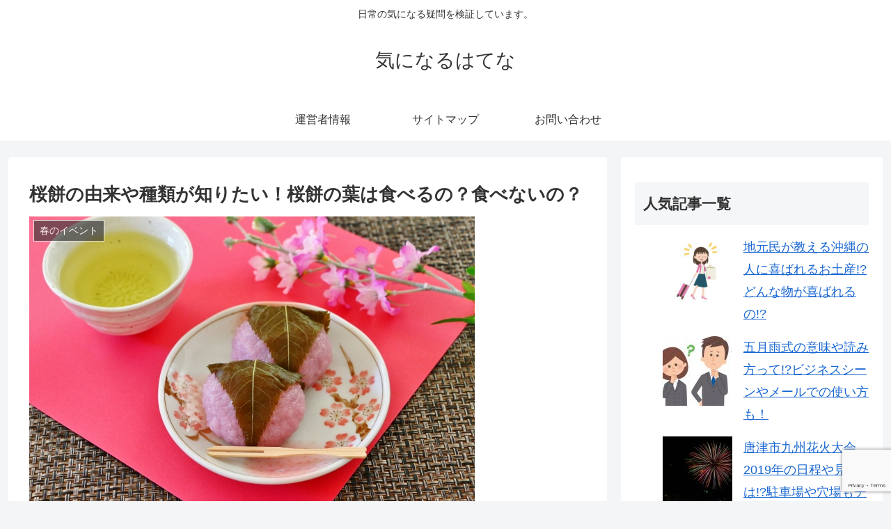

--- FILE ---
content_type: text/html; charset=utf-8
request_url: https://www.google.com/recaptcha/api2/anchor?ar=1&k=6Lehmt0UAAAAAGN0DgaOLOK6F1C_2SoE3k-rmBOk&co=aHR0cHM6Ly9raW5pbmFydWhhdGVuYS5jb206NDQz&hl=en&v=N67nZn4AqZkNcbeMu4prBgzg&size=invisible&anchor-ms=20000&execute-ms=30000&cb=7271u4lcgglg
body_size: 48688
content:
<!DOCTYPE HTML><html dir="ltr" lang="en"><head><meta http-equiv="Content-Type" content="text/html; charset=UTF-8">
<meta http-equiv="X-UA-Compatible" content="IE=edge">
<title>reCAPTCHA</title>
<style type="text/css">
/* cyrillic-ext */
@font-face {
  font-family: 'Roboto';
  font-style: normal;
  font-weight: 400;
  font-stretch: 100%;
  src: url(//fonts.gstatic.com/s/roboto/v48/KFO7CnqEu92Fr1ME7kSn66aGLdTylUAMa3GUBHMdazTgWw.woff2) format('woff2');
  unicode-range: U+0460-052F, U+1C80-1C8A, U+20B4, U+2DE0-2DFF, U+A640-A69F, U+FE2E-FE2F;
}
/* cyrillic */
@font-face {
  font-family: 'Roboto';
  font-style: normal;
  font-weight: 400;
  font-stretch: 100%;
  src: url(//fonts.gstatic.com/s/roboto/v48/KFO7CnqEu92Fr1ME7kSn66aGLdTylUAMa3iUBHMdazTgWw.woff2) format('woff2');
  unicode-range: U+0301, U+0400-045F, U+0490-0491, U+04B0-04B1, U+2116;
}
/* greek-ext */
@font-face {
  font-family: 'Roboto';
  font-style: normal;
  font-weight: 400;
  font-stretch: 100%;
  src: url(//fonts.gstatic.com/s/roboto/v48/KFO7CnqEu92Fr1ME7kSn66aGLdTylUAMa3CUBHMdazTgWw.woff2) format('woff2');
  unicode-range: U+1F00-1FFF;
}
/* greek */
@font-face {
  font-family: 'Roboto';
  font-style: normal;
  font-weight: 400;
  font-stretch: 100%;
  src: url(//fonts.gstatic.com/s/roboto/v48/KFO7CnqEu92Fr1ME7kSn66aGLdTylUAMa3-UBHMdazTgWw.woff2) format('woff2');
  unicode-range: U+0370-0377, U+037A-037F, U+0384-038A, U+038C, U+038E-03A1, U+03A3-03FF;
}
/* math */
@font-face {
  font-family: 'Roboto';
  font-style: normal;
  font-weight: 400;
  font-stretch: 100%;
  src: url(//fonts.gstatic.com/s/roboto/v48/KFO7CnqEu92Fr1ME7kSn66aGLdTylUAMawCUBHMdazTgWw.woff2) format('woff2');
  unicode-range: U+0302-0303, U+0305, U+0307-0308, U+0310, U+0312, U+0315, U+031A, U+0326-0327, U+032C, U+032F-0330, U+0332-0333, U+0338, U+033A, U+0346, U+034D, U+0391-03A1, U+03A3-03A9, U+03B1-03C9, U+03D1, U+03D5-03D6, U+03F0-03F1, U+03F4-03F5, U+2016-2017, U+2034-2038, U+203C, U+2040, U+2043, U+2047, U+2050, U+2057, U+205F, U+2070-2071, U+2074-208E, U+2090-209C, U+20D0-20DC, U+20E1, U+20E5-20EF, U+2100-2112, U+2114-2115, U+2117-2121, U+2123-214F, U+2190, U+2192, U+2194-21AE, U+21B0-21E5, U+21F1-21F2, U+21F4-2211, U+2213-2214, U+2216-22FF, U+2308-230B, U+2310, U+2319, U+231C-2321, U+2336-237A, U+237C, U+2395, U+239B-23B7, U+23D0, U+23DC-23E1, U+2474-2475, U+25AF, U+25B3, U+25B7, U+25BD, U+25C1, U+25CA, U+25CC, U+25FB, U+266D-266F, U+27C0-27FF, U+2900-2AFF, U+2B0E-2B11, U+2B30-2B4C, U+2BFE, U+3030, U+FF5B, U+FF5D, U+1D400-1D7FF, U+1EE00-1EEFF;
}
/* symbols */
@font-face {
  font-family: 'Roboto';
  font-style: normal;
  font-weight: 400;
  font-stretch: 100%;
  src: url(//fonts.gstatic.com/s/roboto/v48/KFO7CnqEu92Fr1ME7kSn66aGLdTylUAMaxKUBHMdazTgWw.woff2) format('woff2');
  unicode-range: U+0001-000C, U+000E-001F, U+007F-009F, U+20DD-20E0, U+20E2-20E4, U+2150-218F, U+2190, U+2192, U+2194-2199, U+21AF, U+21E6-21F0, U+21F3, U+2218-2219, U+2299, U+22C4-22C6, U+2300-243F, U+2440-244A, U+2460-24FF, U+25A0-27BF, U+2800-28FF, U+2921-2922, U+2981, U+29BF, U+29EB, U+2B00-2BFF, U+4DC0-4DFF, U+FFF9-FFFB, U+10140-1018E, U+10190-1019C, U+101A0, U+101D0-101FD, U+102E0-102FB, U+10E60-10E7E, U+1D2C0-1D2D3, U+1D2E0-1D37F, U+1F000-1F0FF, U+1F100-1F1AD, U+1F1E6-1F1FF, U+1F30D-1F30F, U+1F315, U+1F31C, U+1F31E, U+1F320-1F32C, U+1F336, U+1F378, U+1F37D, U+1F382, U+1F393-1F39F, U+1F3A7-1F3A8, U+1F3AC-1F3AF, U+1F3C2, U+1F3C4-1F3C6, U+1F3CA-1F3CE, U+1F3D4-1F3E0, U+1F3ED, U+1F3F1-1F3F3, U+1F3F5-1F3F7, U+1F408, U+1F415, U+1F41F, U+1F426, U+1F43F, U+1F441-1F442, U+1F444, U+1F446-1F449, U+1F44C-1F44E, U+1F453, U+1F46A, U+1F47D, U+1F4A3, U+1F4B0, U+1F4B3, U+1F4B9, U+1F4BB, U+1F4BF, U+1F4C8-1F4CB, U+1F4D6, U+1F4DA, U+1F4DF, U+1F4E3-1F4E6, U+1F4EA-1F4ED, U+1F4F7, U+1F4F9-1F4FB, U+1F4FD-1F4FE, U+1F503, U+1F507-1F50B, U+1F50D, U+1F512-1F513, U+1F53E-1F54A, U+1F54F-1F5FA, U+1F610, U+1F650-1F67F, U+1F687, U+1F68D, U+1F691, U+1F694, U+1F698, U+1F6AD, U+1F6B2, U+1F6B9-1F6BA, U+1F6BC, U+1F6C6-1F6CF, U+1F6D3-1F6D7, U+1F6E0-1F6EA, U+1F6F0-1F6F3, U+1F6F7-1F6FC, U+1F700-1F7FF, U+1F800-1F80B, U+1F810-1F847, U+1F850-1F859, U+1F860-1F887, U+1F890-1F8AD, U+1F8B0-1F8BB, U+1F8C0-1F8C1, U+1F900-1F90B, U+1F93B, U+1F946, U+1F984, U+1F996, U+1F9E9, U+1FA00-1FA6F, U+1FA70-1FA7C, U+1FA80-1FA89, U+1FA8F-1FAC6, U+1FACE-1FADC, U+1FADF-1FAE9, U+1FAF0-1FAF8, U+1FB00-1FBFF;
}
/* vietnamese */
@font-face {
  font-family: 'Roboto';
  font-style: normal;
  font-weight: 400;
  font-stretch: 100%;
  src: url(//fonts.gstatic.com/s/roboto/v48/KFO7CnqEu92Fr1ME7kSn66aGLdTylUAMa3OUBHMdazTgWw.woff2) format('woff2');
  unicode-range: U+0102-0103, U+0110-0111, U+0128-0129, U+0168-0169, U+01A0-01A1, U+01AF-01B0, U+0300-0301, U+0303-0304, U+0308-0309, U+0323, U+0329, U+1EA0-1EF9, U+20AB;
}
/* latin-ext */
@font-face {
  font-family: 'Roboto';
  font-style: normal;
  font-weight: 400;
  font-stretch: 100%;
  src: url(//fonts.gstatic.com/s/roboto/v48/KFO7CnqEu92Fr1ME7kSn66aGLdTylUAMa3KUBHMdazTgWw.woff2) format('woff2');
  unicode-range: U+0100-02BA, U+02BD-02C5, U+02C7-02CC, U+02CE-02D7, U+02DD-02FF, U+0304, U+0308, U+0329, U+1D00-1DBF, U+1E00-1E9F, U+1EF2-1EFF, U+2020, U+20A0-20AB, U+20AD-20C0, U+2113, U+2C60-2C7F, U+A720-A7FF;
}
/* latin */
@font-face {
  font-family: 'Roboto';
  font-style: normal;
  font-weight: 400;
  font-stretch: 100%;
  src: url(//fonts.gstatic.com/s/roboto/v48/KFO7CnqEu92Fr1ME7kSn66aGLdTylUAMa3yUBHMdazQ.woff2) format('woff2');
  unicode-range: U+0000-00FF, U+0131, U+0152-0153, U+02BB-02BC, U+02C6, U+02DA, U+02DC, U+0304, U+0308, U+0329, U+2000-206F, U+20AC, U+2122, U+2191, U+2193, U+2212, U+2215, U+FEFF, U+FFFD;
}
/* cyrillic-ext */
@font-face {
  font-family: 'Roboto';
  font-style: normal;
  font-weight: 500;
  font-stretch: 100%;
  src: url(//fonts.gstatic.com/s/roboto/v48/KFO7CnqEu92Fr1ME7kSn66aGLdTylUAMa3GUBHMdazTgWw.woff2) format('woff2');
  unicode-range: U+0460-052F, U+1C80-1C8A, U+20B4, U+2DE0-2DFF, U+A640-A69F, U+FE2E-FE2F;
}
/* cyrillic */
@font-face {
  font-family: 'Roboto';
  font-style: normal;
  font-weight: 500;
  font-stretch: 100%;
  src: url(//fonts.gstatic.com/s/roboto/v48/KFO7CnqEu92Fr1ME7kSn66aGLdTylUAMa3iUBHMdazTgWw.woff2) format('woff2');
  unicode-range: U+0301, U+0400-045F, U+0490-0491, U+04B0-04B1, U+2116;
}
/* greek-ext */
@font-face {
  font-family: 'Roboto';
  font-style: normal;
  font-weight: 500;
  font-stretch: 100%;
  src: url(//fonts.gstatic.com/s/roboto/v48/KFO7CnqEu92Fr1ME7kSn66aGLdTylUAMa3CUBHMdazTgWw.woff2) format('woff2');
  unicode-range: U+1F00-1FFF;
}
/* greek */
@font-face {
  font-family: 'Roboto';
  font-style: normal;
  font-weight: 500;
  font-stretch: 100%;
  src: url(//fonts.gstatic.com/s/roboto/v48/KFO7CnqEu92Fr1ME7kSn66aGLdTylUAMa3-UBHMdazTgWw.woff2) format('woff2');
  unicode-range: U+0370-0377, U+037A-037F, U+0384-038A, U+038C, U+038E-03A1, U+03A3-03FF;
}
/* math */
@font-face {
  font-family: 'Roboto';
  font-style: normal;
  font-weight: 500;
  font-stretch: 100%;
  src: url(//fonts.gstatic.com/s/roboto/v48/KFO7CnqEu92Fr1ME7kSn66aGLdTylUAMawCUBHMdazTgWw.woff2) format('woff2');
  unicode-range: U+0302-0303, U+0305, U+0307-0308, U+0310, U+0312, U+0315, U+031A, U+0326-0327, U+032C, U+032F-0330, U+0332-0333, U+0338, U+033A, U+0346, U+034D, U+0391-03A1, U+03A3-03A9, U+03B1-03C9, U+03D1, U+03D5-03D6, U+03F0-03F1, U+03F4-03F5, U+2016-2017, U+2034-2038, U+203C, U+2040, U+2043, U+2047, U+2050, U+2057, U+205F, U+2070-2071, U+2074-208E, U+2090-209C, U+20D0-20DC, U+20E1, U+20E5-20EF, U+2100-2112, U+2114-2115, U+2117-2121, U+2123-214F, U+2190, U+2192, U+2194-21AE, U+21B0-21E5, U+21F1-21F2, U+21F4-2211, U+2213-2214, U+2216-22FF, U+2308-230B, U+2310, U+2319, U+231C-2321, U+2336-237A, U+237C, U+2395, U+239B-23B7, U+23D0, U+23DC-23E1, U+2474-2475, U+25AF, U+25B3, U+25B7, U+25BD, U+25C1, U+25CA, U+25CC, U+25FB, U+266D-266F, U+27C0-27FF, U+2900-2AFF, U+2B0E-2B11, U+2B30-2B4C, U+2BFE, U+3030, U+FF5B, U+FF5D, U+1D400-1D7FF, U+1EE00-1EEFF;
}
/* symbols */
@font-face {
  font-family: 'Roboto';
  font-style: normal;
  font-weight: 500;
  font-stretch: 100%;
  src: url(//fonts.gstatic.com/s/roboto/v48/KFO7CnqEu92Fr1ME7kSn66aGLdTylUAMaxKUBHMdazTgWw.woff2) format('woff2');
  unicode-range: U+0001-000C, U+000E-001F, U+007F-009F, U+20DD-20E0, U+20E2-20E4, U+2150-218F, U+2190, U+2192, U+2194-2199, U+21AF, U+21E6-21F0, U+21F3, U+2218-2219, U+2299, U+22C4-22C6, U+2300-243F, U+2440-244A, U+2460-24FF, U+25A0-27BF, U+2800-28FF, U+2921-2922, U+2981, U+29BF, U+29EB, U+2B00-2BFF, U+4DC0-4DFF, U+FFF9-FFFB, U+10140-1018E, U+10190-1019C, U+101A0, U+101D0-101FD, U+102E0-102FB, U+10E60-10E7E, U+1D2C0-1D2D3, U+1D2E0-1D37F, U+1F000-1F0FF, U+1F100-1F1AD, U+1F1E6-1F1FF, U+1F30D-1F30F, U+1F315, U+1F31C, U+1F31E, U+1F320-1F32C, U+1F336, U+1F378, U+1F37D, U+1F382, U+1F393-1F39F, U+1F3A7-1F3A8, U+1F3AC-1F3AF, U+1F3C2, U+1F3C4-1F3C6, U+1F3CA-1F3CE, U+1F3D4-1F3E0, U+1F3ED, U+1F3F1-1F3F3, U+1F3F5-1F3F7, U+1F408, U+1F415, U+1F41F, U+1F426, U+1F43F, U+1F441-1F442, U+1F444, U+1F446-1F449, U+1F44C-1F44E, U+1F453, U+1F46A, U+1F47D, U+1F4A3, U+1F4B0, U+1F4B3, U+1F4B9, U+1F4BB, U+1F4BF, U+1F4C8-1F4CB, U+1F4D6, U+1F4DA, U+1F4DF, U+1F4E3-1F4E6, U+1F4EA-1F4ED, U+1F4F7, U+1F4F9-1F4FB, U+1F4FD-1F4FE, U+1F503, U+1F507-1F50B, U+1F50D, U+1F512-1F513, U+1F53E-1F54A, U+1F54F-1F5FA, U+1F610, U+1F650-1F67F, U+1F687, U+1F68D, U+1F691, U+1F694, U+1F698, U+1F6AD, U+1F6B2, U+1F6B9-1F6BA, U+1F6BC, U+1F6C6-1F6CF, U+1F6D3-1F6D7, U+1F6E0-1F6EA, U+1F6F0-1F6F3, U+1F6F7-1F6FC, U+1F700-1F7FF, U+1F800-1F80B, U+1F810-1F847, U+1F850-1F859, U+1F860-1F887, U+1F890-1F8AD, U+1F8B0-1F8BB, U+1F8C0-1F8C1, U+1F900-1F90B, U+1F93B, U+1F946, U+1F984, U+1F996, U+1F9E9, U+1FA00-1FA6F, U+1FA70-1FA7C, U+1FA80-1FA89, U+1FA8F-1FAC6, U+1FACE-1FADC, U+1FADF-1FAE9, U+1FAF0-1FAF8, U+1FB00-1FBFF;
}
/* vietnamese */
@font-face {
  font-family: 'Roboto';
  font-style: normal;
  font-weight: 500;
  font-stretch: 100%;
  src: url(//fonts.gstatic.com/s/roboto/v48/KFO7CnqEu92Fr1ME7kSn66aGLdTylUAMa3OUBHMdazTgWw.woff2) format('woff2');
  unicode-range: U+0102-0103, U+0110-0111, U+0128-0129, U+0168-0169, U+01A0-01A1, U+01AF-01B0, U+0300-0301, U+0303-0304, U+0308-0309, U+0323, U+0329, U+1EA0-1EF9, U+20AB;
}
/* latin-ext */
@font-face {
  font-family: 'Roboto';
  font-style: normal;
  font-weight: 500;
  font-stretch: 100%;
  src: url(//fonts.gstatic.com/s/roboto/v48/KFO7CnqEu92Fr1ME7kSn66aGLdTylUAMa3KUBHMdazTgWw.woff2) format('woff2');
  unicode-range: U+0100-02BA, U+02BD-02C5, U+02C7-02CC, U+02CE-02D7, U+02DD-02FF, U+0304, U+0308, U+0329, U+1D00-1DBF, U+1E00-1E9F, U+1EF2-1EFF, U+2020, U+20A0-20AB, U+20AD-20C0, U+2113, U+2C60-2C7F, U+A720-A7FF;
}
/* latin */
@font-face {
  font-family: 'Roboto';
  font-style: normal;
  font-weight: 500;
  font-stretch: 100%;
  src: url(//fonts.gstatic.com/s/roboto/v48/KFO7CnqEu92Fr1ME7kSn66aGLdTylUAMa3yUBHMdazQ.woff2) format('woff2');
  unicode-range: U+0000-00FF, U+0131, U+0152-0153, U+02BB-02BC, U+02C6, U+02DA, U+02DC, U+0304, U+0308, U+0329, U+2000-206F, U+20AC, U+2122, U+2191, U+2193, U+2212, U+2215, U+FEFF, U+FFFD;
}
/* cyrillic-ext */
@font-face {
  font-family: 'Roboto';
  font-style: normal;
  font-weight: 900;
  font-stretch: 100%;
  src: url(//fonts.gstatic.com/s/roboto/v48/KFO7CnqEu92Fr1ME7kSn66aGLdTylUAMa3GUBHMdazTgWw.woff2) format('woff2');
  unicode-range: U+0460-052F, U+1C80-1C8A, U+20B4, U+2DE0-2DFF, U+A640-A69F, U+FE2E-FE2F;
}
/* cyrillic */
@font-face {
  font-family: 'Roboto';
  font-style: normal;
  font-weight: 900;
  font-stretch: 100%;
  src: url(//fonts.gstatic.com/s/roboto/v48/KFO7CnqEu92Fr1ME7kSn66aGLdTylUAMa3iUBHMdazTgWw.woff2) format('woff2');
  unicode-range: U+0301, U+0400-045F, U+0490-0491, U+04B0-04B1, U+2116;
}
/* greek-ext */
@font-face {
  font-family: 'Roboto';
  font-style: normal;
  font-weight: 900;
  font-stretch: 100%;
  src: url(//fonts.gstatic.com/s/roboto/v48/KFO7CnqEu92Fr1ME7kSn66aGLdTylUAMa3CUBHMdazTgWw.woff2) format('woff2');
  unicode-range: U+1F00-1FFF;
}
/* greek */
@font-face {
  font-family: 'Roboto';
  font-style: normal;
  font-weight: 900;
  font-stretch: 100%;
  src: url(//fonts.gstatic.com/s/roboto/v48/KFO7CnqEu92Fr1ME7kSn66aGLdTylUAMa3-UBHMdazTgWw.woff2) format('woff2');
  unicode-range: U+0370-0377, U+037A-037F, U+0384-038A, U+038C, U+038E-03A1, U+03A3-03FF;
}
/* math */
@font-face {
  font-family: 'Roboto';
  font-style: normal;
  font-weight: 900;
  font-stretch: 100%;
  src: url(//fonts.gstatic.com/s/roboto/v48/KFO7CnqEu92Fr1ME7kSn66aGLdTylUAMawCUBHMdazTgWw.woff2) format('woff2');
  unicode-range: U+0302-0303, U+0305, U+0307-0308, U+0310, U+0312, U+0315, U+031A, U+0326-0327, U+032C, U+032F-0330, U+0332-0333, U+0338, U+033A, U+0346, U+034D, U+0391-03A1, U+03A3-03A9, U+03B1-03C9, U+03D1, U+03D5-03D6, U+03F0-03F1, U+03F4-03F5, U+2016-2017, U+2034-2038, U+203C, U+2040, U+2043, U+2047, U+2050, U+2057, U+205F, U+2070-2071, U+2074-208E, U+2090-209C, U+20D0-20DC, U+20E1, U+20E5-20EF, U+2100-2112, U+2114-2115, U+2117-2121, U+2123-214F, U+2190, U+2192, U+2194-21AE, U+21B0-21E5, U+21F1-21F2, U+21F4-2211, U+2213-2214, U+2216-22FF, U+2308-230B, U+2310, U+2319, U+231C-2321, U+2336-237A, U+237C, U+2395, U+239B-23B7, U+23D0, U+23DC-23E1, U+2474-2475, U+25AF, U+25B3, U+25B7, U+25BD, U+25C1, U+25CA, U+25CC, U+25FB, U+266D-266F, U+27C0-27FF, U+2900-2AFF, U+2B0E-2B11, U+2B30-2B4C, U+2BFE, U+3030, U+FF5B, U+FF5D, U+1D400-1D7FF, U+1EE00-1EEFF;
}
/* symbols */
@font-face {
  font-family: 'Roboto';
  font-style: normal;
  font-weight: 900;
  font-stretch: 100%;
  src: url(//fonts.gstatic.com/s/roboto/v48/KFO7CnqEu92Fr1ME7kSn66aGLdTylUAMaxKUBHMdazTgWw.woff2) format('woff2');
  unicode-range: U+0001-000C, U+000E-001F, U+007F-009F, U+20DD-20E0, U+20E2-20E4, U+2150-218F, U+2190, U+2192, U+2194-2199, U+21AF, U+21E6-21F0, U+21F3, U+2218-2219, U+2299, U+22C4-22C6, U+2300-243F, U+2440-244A, U+2460-24FF, U+25A0-27BF, U+2800-28FF, U+2921-2922, U+2981, U+29BF, U+29EB, U+2B00-2BFF, U+4DC0-4DFF, U+FFF9-FFFB, U+10140-1018E, U+10190-1019C, U+101A0, U+101D0-101FD, U+102E0-102FB, U+10E60-10E7E, U+1D2C0-1D2D3, U+1D2E0-1D37F, U+1F000-1F0FF, U+1F100-1F1AD, U+1F1E6-1F1FF, U+1F30D-1F30F, U+1F315, U+1F31C, U+1F31E, U+1F320-1F32C, U+1F336, U+1F378, U+1F37D, U+1F382, U+1F393-1F39F, U+1F3A7-1F3A8, U+1F3AC-1F3AF, U+1F3C2, U+1F3C4-1F3C6, U+1F3CA-1F3CE, U+1F3D4-1F3E0, U+1F3ED, U+1F3F1-1F3F3, U+1F3F5-1F3F7, U+1F408, U+1F415, U+1F41F, U+1F426, U+1F43F, U+1F441-1F442, U+1F444, U+1F446-1F449, U+1F44C-1F44E, U+1F453, U+1F46A, U+1F47D, U+1F4A3, U+1F4B0, U+1F4B3, U+1F4B9, U+1F4BB, U+1F4BF, U+1F4C8-1F4CB, U+1F4D6, U+1F4DA, U+1F4DF, U+1F4E3-1F4E6, U+1F4EA-1F4ED, U+1F4F7, U+1F4F9-1F4FB, U+1F4FD-1F4FE, U+1F503, U+1F507-1F50B, U+1F50D, U+1F512-1F513, U+1F53E-1F54A, U+1F54F-1F5FA, U+1F610, U+1F650-1F67F, U+1F687, U+1F68D, U+1F691, U+1F694, U+1F698, U+1F6AD, U+1F6B2, U+1F6B9-1F6BA, U+1F6BC, U+1F6C6-1F6CF, U+1F6D3-1F6D7, U+1F6E0-1F6EA, U+1F6F0-1F6F3, U+1F6F7-1F6FC, U+1F700-1F7FF, U+1F800-1F80B, U+1F810-1F847, U+1F850-1F859, U+1F860-1F887, U+1F890-1F8AD, U+1F8B0-1F8BB, U+1F8C0-1F8C1, U+1F900-1F90B, U+1F93B, U+1F946, U+1F984, U+1F996, U+1F9E9, U+1FA00-1FA6F, U+1FA70-1FA7C, U+1FA80-1FA89, U+1FA8F-1FAC6, U+1FACE-1FADC, U+1FADF-1FAE9, U+1FAF0-1FAF8, U+1FB00-1FBFF;
}
/* vietnamese */
@font-face {
  font-family: 'Roboto';
  font-style: normal;
  font-weight: 900;
  font-stretch: 100%;
  src: url(//fonts.gstatic.com/s/roboto/v48/KFO7CnqEu92Fr1ME7kSn66aGLdTylUAMa3OUBHMdazTgWw.woff2) format('woff2');
  unicode-range: U+0102-0103, U+0110-0111, U+0128-0129, U+0168-0169, U+01A0-01A1, U+01AF-01B0, U+0300-0301, U+0303-0304, U+0308-0309, U+0323, U+0329, U+1EA0-1EF9, U+20AB;
}
/* latin-ext */
@font-face {
  font-family: 'Roboto';
  font-style: normal;
  font-weight: 900;
  font-stretch: 100%;
  src: url(//fonts.gstatic.com/s/roboto/v48/KFO7CnqEu92Fr1ME7kSn66aGLdTylUAMa3KUBHMdazTgWw.woff2) format('woff2');
  unicode-range: U+0100-02BA, U+02BD-02C5, U+02C7-02CC, U+02CE-02D7, U+02DD-02FF, U+0304, U+0308, U+0329, U+1D00-1DBF, U+1E00-1E9F, U+1EF2-1EFF, U+2020, U+20A0-20AB, U+20AD-20C0, U+2113, U+2C60-2C7F, U+A720-A7FF;
}
/* latin */
@font-face {
  font-family: 'Roboto';
  font-style: normal;
  font-weight: 900;
  font-stretch: 100%;
  src: url(//fonts.gstatic.com/s/roboto/v48/KFO7CnqEu92Fr1ME7kSn66aGLdTylUAMa3yUBHMdazQ.woff2) format('woff2');
  unicode-range: U+0000-00FF, U+0131, U+0152-0153, U+02BB-02BC, U+02C6, U+02DA, U+02DC, U+0304, U+0308, U+0329, U+2000-206F, U+20AC, U+2122, U+2191, U+2193, U+2212, U+2215, U+FEFF, U+FFFD;
}

</style>
<link rel="stylesheet" type="text/css" href="https://www.gstatic.com/recaptcha/releases/N67nZn4AqZkNcbeMu4prBgzg/styles__ltr.css">
<script nonce="NenjW2faWRwmPKMRYNFHkA" type="text/javascript">window['__recaptcha_api'] = 'https://www.google.com/recaptcha/api2/';</script>
<script type="text/javascript" src="https://www.gstatic.com/recaptcha/releases/N67nZn4AqZkNcbeMu4prBgzg/recaptcha__en.js" nonce="NenjW2faWRwmPKMRYNFHkA">
      
    </script></head>
<body><div id="rc-anchor-alert" class="rc-anchor-alert"></div>
<input type="hidden" id="recaptcha-token" value="[base64]">
<script type="text/javascript" nonce="NenjW2faWRwmPKMRYNFHkA">
      recaptcha.anchor.Main.init("[\x22ainput\x22,[\x22bgdata\x22,\x22\x22,\[base64]/[base64]/[base64]/[base64]/[base64]/UltsKytdPUU6KEU8MjA0OD9SW2wrK109RT4+NnwxOTI6KChFJjY0NTEyKT09NTUyOTYmJk0rMTxjLmxlbmd0aCYmKGMuY2hhckNvZGVBdChNKzEpJjY0NTEyKT09NTYzMjA/[base64]/[base64]/[base64]/[base64]/[base64]/[base64]/[base64]\x22,\[base64]\\u003d\\u003d\x22,\x22wpQrX2jClcO2wqbCp8OAScO9dFHDuRN+woY6w5JDABDCn8KjOMO8w4UmaMOCc0PClMOGwr7CgAA0w7x5fsKXwqpJS8KKd2Rhw7A4wpPCssOjwoNuwrEaw5UDS07CosKawpjCt8Opwo4aHMO+w7bDmEg5wpvDtMOSwrLDlF0UFcKCwqgmEDFtIcOCw4/Ds8KIwqxObjxow4Uqw5vCgw/CpTVgccOQw5fCpQbCmMKFecO6RcOJwpFCwotLAzE9w57CnnXCl8OkLsObw5B+w4NXKcOmwrxwwoXDhDhSEiISSkpGw5NxRsKKw5dlw7/DisOqw6Qyw5rDpmrCtcK6wpnDhQfDhjUzw4QQMnXDlUJcw6fDiF3CnB/[base64]/DkwMHT2g1H8Kfw65oPMOUwoDDl8OPOcKdw6rDnERaDcOnfsKlX0HCnzp0woVpw6rCsVxBUhF2w6bCp3ACwqBrE8OJN8O6FQEPLzBYwrrCuXBbwrPCpUfClXvDpcKmXmfCnl9/DcORw6FUw7ocDsOdEVUIbcOlc8KIw5trw4k/HyBVe8OYw7XCk8OhGMKzJj/CncKXP8Kcwp/DuMOrw5Ycw6bDmMOmwp9MEjoFwrPDgsO3cEjDq8OsecO9wqEkYsO7TUNpYSjDi8K5RcKQwrfCrsOUfn/Cth3Di3nCjxZsT8OGI8OfwpzDusOPwrFOwpxCeGhDNsOawp04PcO/[base64]/DmsKjwoXClsOlHzYEw4I+XMKfesKhTsKaZMOcWznCpywhwq3DnMOIwrLCukZWc8KnXXkfRsOFw5htwoJ2OnrDiwRiw45rw4PCt8K6w6kGLcOkwr/Ch8ONOn/CscKFw4AMw4x0w7gAMMKhw5lzw5N6IB3Dqx3CtcKLw7USw5Amw43CssKhO8KLaT7DpsOSKcOlPWrCqcKMEADDmm5AbRDDgh/[base64]/[base64]/[base64]/w7/[base64]/CgsK7M2EkCVxAwonDm8ObMMKiwrnCssKTNsOvX8OPQgDCm8KUI33Cm8OjIi9Dw5g1aAYcwptVwqoECsOMwrs7w6DCr8O+wp0TAUvCh3ZjO2HDkGPDiMKxw4rDpcO0JsOIwqTDi31pw6RhbsKuw6tcW1HCtsK5WMKMwooNwqhyYF8VE8OTw4HDrcO5ZsKVNcO/w7rCmiIxw5TChMKyE8KDCT3Du1Ugwp3DlcKfwprDucKOw69GDMOTw783FcKWLHMawonDri0DYlYMKRPDvmbDhDxReBTCkMO0w5V5WMKNCiZZw4E7VMOIwr9Yw7DCohU0UMObwrljfMKVwqohRUtEw6o/wqohwp7DjsKIw4HDsXFWw7ctw6HDrjgfcMO+wrl3ccKVMmTCqRjDlmguIsKff3TCsxxKNsKTHMKvw6jChyPDvFwpwrEuwpd5w5BGw7TDpMOQw4vDl8KVYx/DtAAmcXd5MTA/wo9fwo0nwr9Iw7VVIDjClDXCs8KTw5Qzw41yw63CnWwjw6TCgAvDvsK+w6/ClX/DoRnCiMOCAD5GcMO0w5d5w6jCjcOPwp8/wpJ6w5cJZMOewq7CscKsHGfCksODw60sw4jDtQ0Iw5LDv8KWIWIRdD/CjgFhTsObZWLDn8KowozCny/Co8Oww6vCjsK6wrJOaMOOS8KUAMKDworCql1OwrR8wqTCpUUuFsKiQ8KXeCrCnG0DHsK5wq/DmcKxNgUFZ2HCoFnCiFTCrEgabMOQaMO1YWnCgGfDjT7DpUfDusOSdsOSwrLCtcOcwrtWM2HDisOmU8Kvwq/CosKwOsKpUAhMemDDjcOqVcOXJ09ow5BHw7DDjRYaw4vDlMKewr88woAMSmM3LCliwr9HwqrCgXpoQ8KSw5LCgScKLibDiCoBAsKvMMOndWvDm8O6w4ATMcKuOy5HwrAuw5/DhMOxCDnDmBXCncKMAkQQw5XCp8K6w7/CrcOKwpDCt0ccwr/DmyDCqcOVNGNZXwUOwpTCm8OIw7jCmcKQw60eaQ5RfGkrwqXCsWXDq1bCpsOZwoXDpsKqEivDjFDDhcOBw6rDlcOTwoQoTmLCqiomRzjCqcOWRVXCnW/DnMO6wq/[base64]/w7XCp8O5w4nDlxfDvcOeVcO9w5HCkH7DsS/DiV5adsOQDTTDg8KNMsOewrZaw6fCtQPCssO/woRHw4liwobCr2dnRcKQN18Hw6V8w7cdw7bCtjcnS8Kjw7xLwqjDmMO4w7vDjSw/[base64]/[base64]/Dm8OLwpPDlllPHBYiwr8odCjDsMKHw4k0w5Evw5wCw6jDssKrMH4pw4tbw43CgX7DqcO2NsOSLMO0wpbDhMKDa281wpVPZXAnMsKaw5vCpi3DusKUwrYATcKAISYTw43Dk3XDvTfCiGDChsO/[base64]/DmklrU8KLw4DCmHtCw5DCjcKswpp9w5TDmsOADmrCjMKQVFUaw5jCr8K9w4U5wpAMw5PDsQB1wprDjV18wrzCrsOKIsKvwqElR8KNwoFew7gpw6TDnsOjw7paIsOjw67CjcKow55rwq/Cq8Okw5nDunfCiyYwFR3DnlVkQC5wCsOsUsOIw74zwo1cw6vCiCUuw6hJwrXDvjXCssOOwr/DucOzL8OYw6ZTwqxUMVB+OsO/[base64]/[base64]/[base64]/[base64]/NjQibsOfwpDDpcOgM0/DlGbDrRE/JsOSw7bDlsKAw4zCkm83wq7CkMOuTcOFwoYfKC3CmsOlbRgSw4XDpg/CoCNXwpg4PkRYFFHDoG3CmcKMOQzDtsK9wowSR8Oowp/DgsOiw77CmMK9wqnCoTHCnFXDtcOVL2zCgcOFDzjDnsO2w73Cok3DusKnJg/CjMONb8KUwoLCpBvDqCUEw64hEz3CrMOrDcO9fcOXUsOXaMKJwrl2R1bCoSvDg8KnJ8OJw4XDv1DDj2Mkw4LCgMKOwqXCqMK8JzHChMOqw5M3AB3DnsOuJlI1SFrDsMKqZx0+d8KrDcK8csKjw4nDtMKWdcOEIMOLwoYECknCo8Oqw4zCrsOAw5RXwq/[base64]/w5dUw6cIAFQTwrtfTSpVwrxlwqN2w6huw5TCt8K0MsOQwoTChcKWNMOhJV4qGMKGMTbDik/DqiXCqcKVHcKvPcO/wpMdw4jCi0rCvMOSwrnDh8KlSlRxwqwZw7jCrcKhw5EjQnMBUMKfdivCncOhOknDvcKnU8K1V03CgBQLW8K1w4nCmzTDpsOxSGAUw58AwokHwr5aK2A8wqNdw6/DjFJ4B8OuXMKXwolreFp9K1XChxEJwqLDoH/DrsKiaWHDjsOoI8Osw77DoMONLMKLG8OiGV/CpsK1bnJFw5ABasKGIMOSwrXDmzpIEFLDjzQiw49rwrE2ZQ0tF8K1UcK/wq8Gw4wtw69aV8KUw61mwoB0UMKmVsK/wrIOwo/CvMOQIFdAOR3DgcOZwoLDhcK1w47DtsKjw6J6OnXDvsK4U8ODw7PClCBFYcO/w6RNIn3DrMO9wqHDtiPDhsKrFQXDvRHDrUxJX8OQBj3Cr8Opwqo1wozDtm4CUUYyE8OQwo0wWsO3w5M/V1nCicKyf0rDrsOXw4hTw5PCgcKrw6sOVig1w4nCijRZw4NjWDoiw5nDucKLw7HDqMKtwr8rwp7CsQAkwpHCk8K5P8Otw7VAaMOaARzDu1/CvcKyw7nCrXlFVsO+w5kNTy49e3jCocOETE3DrcKswoJcw4obaUfDhRgewprDucK/w4DCisKKw6JucX0+DE17eB7Ci8O9WFt4w7/CnwfCnlw7wo8IwoYfwojDoMOcwo8Fw5vCk8K1woXDijDDo2fDiR5kwoFbEGrClcOlw47ClMK/w4jDm8O+fcKoXMOlw4/Du2jCh8KTwrtgwqTCiHVxw6vDoMKUMRMswozCpiTDnwHCucOdw7nCp38bwr0PwonCj8OKBsKwQsO9QVNcDgkfbMK6wpJAw7QdOBQ6U8OqLn8RfC7Doz5dYcOrJE0zPMKwM1fCs3LCiFRiw4olw7rCrsO+w5Fpwq/DsiE2AwQ2wrPCvMKtw6TDvX7ClBHDsMONw7ROwr/[base64]/wr0Wen3Ch8KqwpHDjMORwrbDiMK2PXJqwqLDncKVwpEqbFjDtsOwMVXCl8KFe2TDlsKBw4MWVMKedMKswqh8ZV/DrMOuwrDDngnCh8KHwo7CpWrCqsKfwpk0D2lEKmsDw7nDm8OqXTLDnhM/YsO2w5dKw7kew59xI3XChcOxMEfClMKhF8Ouw7TDkTt6w4fCiH5iwrRBwqDDhFnChMO0w5ZqPcKHw5zDuMO5wo3Dq8K0woRkYBDDsgleacOewp7CosKAw4PDjcKCw6zChcKxcMOMbG/CmsOCwo4lT2BKLsOpPlHDhcODwpXDmsOnLMK2w67DqTTCk8Kbwq7DkBRzw4XCncK9YsORLsKVQXtwDcKuYyFSGSfCvGB0w6BCEhh/FsOmw4rDgnPCu2zDlsO6HsOPZsOvwprCpcK9wqvClXMOw64Kw7wlUyQ/wrbDvcOrOkYqCsOdwq9xZMKCw5LCgS/DnsKoO8KrVMKQUsKYE8KVw41Rwp1Sw4Eaw40Kwq42eDHDmSrClnFAw4wsw5EZOi7CusKywoLCjMOXOVPCtinDocK+w6/CtBYPw57DnMK4E8K1bMOcwq7DgWtUwoXCjFXDtMOAwrDDisKmTsKSBR8nw7DCn3pwwqgKwqFUGzRaNlPDiMOxwoxhUCoRw4PCqRPCkBDDrQskEm1KLygqwpEuw6/ClMONwqXCu8KzZsOnw7c2wrgNwp1HwrDDqsOpwq7Dv8KbEsKSfTwjUjNNXcKDwppjw4ctw5AswpDCrWcCQ1JNN8KGAcKlTGTCjMOBW2N7wpfCj8OOwq3CnHfChkLCrMOUwr/CkcKzw7Y3wrTDscOew4vCsR5zAMKRwrHDkcKyw7MyQMOVwoPClcOQwqIIIsODPAnCh1EywqLCmsODBG7Dui9ywrl2dgZ5dmrCqMKFQiEjw5VrwpcqXWMOeH1pw57CqsKnw6JBwow9cXIdXsO/[base64]/CrznDqcOmMXskwqTDhGnClMOVwqPDvMOuRw/[base64]/CgMOXw7pqw6nDg8KZAhbDmFlYfXcidMO9w6tzwoDCvn/DqsKKD8O+fsOyZVFxwptBZCNqVmRUwoctw5HDkcKkPMKLwobDiB/Cj8OSNcKMwo9Xw5Ujw7goaR57aB/DnSxiZMO1wrpRaDrDgMOGVHpsw7tXdMOONMOKZz4kw7YcP8Odw5XCg8KHdxPDk8OkBHQ2w7MBdRh0V8KIwpfCvkJdM8ORw7XCvMKQwr7DuwXDlsOTw5/DicOVWMOtwp3DtsO6NcKfwr7DpMO8w5gsRMOhwqpIw4/CgCtOwpQpw60pwqQybjDCtRx1w78hT8OBTsOnWcKIw4BIOMKufMKHw6/Co8OGQ8KDw4XCkTIBaSvCjlbDhT7CoMKawoRywpcgwpplMcK/wrEIw7pJDmrCqcOBwrPCqcOOwpzDiMOLwofDrEbCo8KXw6x8w60Ew7DDuWrCgybCjSosQcO6w6xDw7HDjDLDuzzDgjYnLh/DsmrCtScSwow6c3jCmsONw6nDmsKmwrM0OsOAK8O5L8O4XMK9wrsrw6M0S8O3w5ULwqfDnkYPZMOhBsOoXcKFMB7CosKQJxjCk8KLw5HCtXzCjnAyUcOAwrDChz4+bAd9woTCkcOVwpwEwpcew6LCljxrw6LDo8Oxw7U8MFjCksKoMExxG2XDpcKAwpU/w611DsKzVWTChFc4SMKVw4HDkkdwJUMOw7PCmxNlwq5ywrnCg07DsANnJcKiTkHCnsKBw6ctJA/CoiDCoxJOwqLCrMKYRMOZw6NIw6XChsKYClgtXcOjw4PCssK7TcOvdCLCk3BmdMKmw77DjSdBw7Nxwoo+XV7CkcOlWhLDpEV/d8Oww50BZmnCg1fDmsKJwoPDqgrCqsK0wp4Vw7/DoFUyHy1GZlxyw4Fgw5rCuhrDiDfDq3Y7w4JydDEvIzbChsOEHMO9wr07Az0Jbw3Do8O9W0k+HUcCaMKKTsOME3FyRRDDtcOOCMO4b1hnM1dQARJHwrvDqxokLcKHwq/[base64]/DvcOmw7wUJE/CqjJ5wo1mw7DChsOWesKVwrrDm8K6Kx51w44MHcK8RDbDhWlTNWjDrsO5dUPDtsKkw6/DtyhSwpLCsMObwp46w6nCmsOaw7fCvcOeMsKwVxcbRsOGwowzaUrCpcOtwqvCuWTDpsO0w4zDt8KPTGUPVU/Cp2fCk8OYG3vDgyLDjlXDr8Otwq8Bwp1uw4jDj8K/wpzCn8O+ZUzDnMOTw4sGA18xwo0ZZ8OwCcKje8KOwoh9wpnDocOvw4RJbcKIwq/DmAkBwq/ClcKOBMK0wrZoacO7cMOWI8OFbMONw6LDi1XDjMK6MMOEBD3ChSnDoHoTwp1Aw7zDuFLCjFDCvcOJDcOKbxHDvsOYJ8KaDsORNAzCu8OMwrnDpXpxAsKiIMKMw7DCgzvDt8O1w47ClsK/V8O8w7nCoMOdwrLDlywoNsKTXcOeGggsSsOOeATDqmHDu8KqcMOKdMKdworDk8KReXbDicK3w6/CsmJmw7/DrWYJYsOmXBhtwpvDnTHDn8KJwqbCrMOkw4k1C8Okwr3CoMKzGsOmwr4IwofDrcK8wrvCt8OzPSA9woROc1nDjVrCrFTCqT/DuUzDucKHZTMAw7bCilTDvF4mYSfCucOeOcObwr3CmMKFNsO0w5nDhcOxwotWVEFjaWszUDIJw5nDk8OcwrTDsnBwWQ8Bwq7CgxxkT8OKCV9+aMOWJU8fUiDCocOHwoAQP1zCuWbDs1HCk8O8fsOvw4w7e8O9w6jDlH3CpijCv2fDj8KpD2MQw41/wqbCm3LDkDcnw4dJJgQBYcKKAsOBw7rCnMK8WnXDkcOnfcO8wpYiFMKOw5wIw7HDlV0pQsK6dC19U8OuwqNgw5fCpgnCsVQhAyvDn8KbwrNbwpvDgHDDm8Ktw6p8w6t+GgDClD1wwqXCpsKqKsKMw4cyw4BrcMKkf1IgwpfCm1/Dl8KDw6QLf2oQVW3CkEPCsh8xwrLDjhzCj8OMRlnCh8KJXmTCjsKIImtOw7/[base64]/[base64]/[base64]/[base64]/wojCrUvCr19FdWksRcKOIMKRZMOoVcKPwrdEw59zw78GX8Oqw6F3d8OvWGx6XcOSwogSw4DCnBEWfjhuw61DwrLCph4JwpvCr8OgdwUkLcKKTn3ChBrCgMK3dsOVPlPDj17CnsOTcMKuwqJTw4DCqMOTLG/CscO2W1luwqJSYQXDsUjDtiPDsmbCgUJFw68kw5F3woxNwrAsw4LDicKqTsKyeMKrwoDDg8OFwqp2IMOkAR/[base64]/[base64]/ClsO3w68kwqkPOwRuU8OgwqjDikbDpsKbQMK1dMKgM8OnXnjCmsO+w5bDnHEpw6zDhsOawpLCvA8AwrbDlMKLw6d+w5Bnwr7DpGEjeF3CrcKWG8Okw6hCwoLDiFLCi0AGw7dxw4PCjSbDgzNrBMOoGy/ClcKQBTjDhgY/AsKgwpPDisK8a8KrNGB7w6NSKcKjw4DCgcOyw4nCgMKsf0Q8wq/ChHNxEcONw4HCmBtsNgTDrsKqwqo4w6fDhFxNJsK5wqPCpiPDs3tAwoTDuMOyw6fCpsKvw4tcYcOnVHU4c8O1ZXxIPh1Sw4fDhQ1jwohjwoZKw4LDr1ZOw5/[base64]/DicOMwq/DsxlTWcOII8OOw599TcOBLFZfwokuRcO/w5kVw746w7TCpGIww6/[base64]/ChA/Dv8K5Cg7ClUjDh0BwYcKsw7XDtnMRwpXCscKPL0t5w4/DrsOBccKmFTLDsy3CqgsQwqcPfi/Co8OAw5NXVgDDrTrDkMKqLAbDh8OjDRRSVcKpFjB9wqzDhsO4fGsuw7pMVDg2w6w+CSLDncKVwrMiMcOawpzCqcO6DBXCpMOBwrDDiTfDucKiw70Nw6IQBV7CmsK1LcOgeSzCs8K/SX7DkMOfwphycjpsw7YAO0h3UMOKwqx6wqLCmcOew79uUy7DnEEmwpILw6ciw5Naw7g1wpfDuMO+woANY8KKLCDDhMOrwo1uwprDs0TDgsO/w6F6M3BKw4bDlcKpw71ECjINw4HCjnjCnsKpdcKZw7/Ctl1Rw5Q6w74dw7jCg8Kyw6F5dlHDjxfDsQDCnsOSdcKdwpgJw47DpMOSPDzCrmLChUjCklnCnsOrUsO9V8KOe0nDgMKow4vCnsORDsKkw6DDsMO4X8KLL8KQJ8OLw45CSMOdPMOvw67CjMKowowxwqVNwoQOw4I6w5/DisKAw43CmMKfXAUAHhgdYn9qwp03w6PDrsKww7PCqhzCpsO7VGoLwroScXklw6ENbVTDh27CjT1tw49xw7EVw4Rtw788w73DmVJLKMORw4PDsCVDwp3Cg3LDtsKQRsK/[base64]/CusOOwobDoXVdwpjCiMK4BcOlwqzDncO0w7Ncw4zCv8KRw79YwoXCrMO4w6FYwpjCuUo9wqDCjMOLw4Rww5tbwrEgcMOvUSrCi0DDrsKnwps5wo7DqcOvZXrCusKywr/CiUx9a8KHw5R3wq3CicKmaMKSRzHCnQnCsQ7DjXg2GsKMYi/CmMKqw5IzwrcwVcK3wq/CiDbDtMOECkvCtng7DsKicMKdG0PCgAfCqlrDrXFVVsKUwpXDrDpsMmxQVR5AT2Z1w5ZTUhTDtX7DnsKLw5HCokAwbXjDozkuDkXCjcOpw4I0VcKTfWYNwqBjam9zw6fDtsOcw67Ch1gSwqRSfCQUwq4hw5nCihJzwppFGcKowo3CtsOiw70/w6llBcOpworDhcKLFcO/wp7DvV3DnkrCusKZwpnDizJvKFFcw5zDoynDlMOXPSHDtnt+wqPDg1vCuRU4w5l0wr/DksOiwoF9wo3CrC3DmcO7wqIkCDAwwqsAO8KMwrbCrVPDg23CtS7CrMOYw5VQwqXDvMK3wpvCnT48ZMOuwo/DosKywpxeBBjDtsKrwpUGX8KEw43CncO/w73DocKbwq3Dmw7DvsOWwq5Zw6k8w4cWI8KKSsKuwpQdH8K3w7LCpcOVw4UtVRMVcizDtWvCglrDlBPCnko5e8KKc8OjC8KfYwhkw5QUFj7CsizCg8O/GcKFw5TCsERiwrlrIsO9FcK2wrRUdMKlQMK1PRBpw5dVIAtYSsOnw5rDnB/CsjFVw7LDoMKZZ8OPwoDDty7CgcKQYsO9Cx9KHMKUcwhUwpsZwpMJw61aw4gVw5xmZMOXw6Idw77DgsKWwpIVwrHDtU4NbMO5V8OiOsK0w6bDukwUY8K3G8KneFrCvFXCql3DhHlIRFLCqxEIw5bCk3/CiHc5fcK5w4LDv8Opw5bCjjlBKMO2Ewobw4IVw6/[base64]/Du1PDtcOFb3rDpsKAw6rDmMKRRsKSw4c1wq8Qahc2PxBRJU/Ds2pVwosow4vDnsKGw4TCsMOjA8OSwqM/[base64]/[base64]/DqVzDosOmw48CwrBkw4dJMMOcwq5nHMKrwp5wbB47wqPDkcO9e8O3NiFmwo4xT8KvwpUlYhoywoHCmMOFw5kyb2TCisOBKcORwrDCs8K0w5fDvRLCqcK+IgTDtX7ChW/CnWd3K8KMwrrCpjTCnX4ST0jDkhQuw5PDg8OWCWAVw7VGwqkGwrDDhcOXw5cZw6EJwo/Dt8O4O8OUYsOmGsKqwqvDvsKMwr80BsODQX8uw6LCo8KNNmhADSd8e3w8w6PCqAhzBy8DE3nDkwHCjxXDqnZMwqrCvA1Tw7vCtTXDgMOzw6YgKhQxMcKOH2vDgcKjwoZubCzCjlYiwp/DusKNW8KuZirCiFIww7kBw5UTMMObfMKIw5PCnMONw4ciHC4EVV/DiT/DkAjDssOAwoQ7E8KEwprDql8NEUPDr17DgMKQw5XDqBI6wrbCq8OSDsKDJR41wrfCl2cRwohUYsO4wpTChnXCr8K/wp1hIsKBw5bCgF7Cnw/CmMKQMyJRwpMLamJFRsOAwoUqGn7CgcOCwoIbwpPDssKEDzwjwp5gwoPDn8Kyfh9acsKSMU5/[base64]/AEfCosKJwpQmwrADB8ODwpHDlj4ww67CssOTdR7CgSIRw7Ffw4PDnsOTwoM4wqjCkAYUw6Q0w5oxa3PCj8OQNsOiIsKvPsKFZMKVfmN+cz1cV3PDusOsw4rCuFxbwrxEw5DDosKCasKdwqHDtQkAwr5/WSfDhiDDnx00w615LjDDsSQPwrNUw6BNCcKYOyRXw6sOX8O3NE8gw7Vqw47Cg0wLwqNdw7xuw5/DmDJXKzVSI8KmaMKTLsKscUoefsOGwq3CrcOdwoY/EMKZMcKdw4LDkcObCMOAwpHDv19mDcK2C3FycsKhwop4Rn7Do8KMwoJwSGJhw6tRc8O1w5VDNcOOwpfCr2N3ewQYw5Afw443C2xsesO4IsOBPwjCgcKTw5LCi3oIGMKrDQESwrnDnMOsAsKpIsOZwrdww7TDqRcaw7FkQU3DgTwzw78uQFfCmcO/NxIhRgXCrMOGTn3CihHCvg1yTwxPw7zDoGLDg05ywo3DmVsYwoMdwqAuVcOww5p8A1TDr8Kmw61jIjkyLcO8w5TDtX8AHzrDmhjCjcOuwrgkw77Dmm3Cl8KXV8OPw7XDgsOmw78Hw4xew6DDoMKewoBQwqdAw7nCqsOOEMOnZcKzYH4/DsOHw7XCmcOeacKww7rCqnbDsMKOUCrDmcO7Lx1VwqI5VsO0WMOpD8O/FMKywoDDlQ5Cw7pnw4cfwoVjw4LCicKuwovDl0jDtFbDhEByR8OBcMO2wpRgw4HDmzvCoMK6DsOMw4AhNRgiw6wbwpkjccKMw4MdAi0MwqPCtg0aZ8Ood2/[base64]/clwkw7HCusOjcUHDoyNXwrUkw7fCucOBX8KqBMKUw71Yw4USMcO9wprDqsK+byLCvE/DsTkqw7HCuxtVEcOlEiNTDnFPwovCmMO6DEJpdxnCgsKqwoh2w7TCjsOkfsOUTcKhw4rCjhtMNV7Djgo/wogKw7HDm8OAWS1cwpLCn0Zvw77CnMOnEcOwU8KaWx9Aw4nDty3CtX/CmWZ8d8Kww6sSV3YMwpNwSDDDpC8WbcKDwoLCnRxlw6/CtjnCmcOlwqfDiBHDl8O0PMKXw5vDojXCiMO6wrrClQbCkSlHw5QZwrwLenfDo8O+w6/DlMOxU8OQOArCjcOFZDssw6laTSjDjSvCnkofMMOSc3LDgHfCkcKtwo3CusK3eTE9wpjCtcKMw54RwrE/w4TCtyXCgsO8wpd8wo9Pw4dSwrRIZMK7N0LDl8OswozDh8KbIcKDw5TCvGcuKcK7eE/CvyJ+f8Kde8OXw4Z+A1d7wpZqwozCv8OZaEfDnsKkbMOiMsOOw7TCgwxBBMKzwopvTS7CugLDvzvDlcK+w5hcJmvDpcKTwr7DizxFdMOnwqrDi8KXazDDgMOHwqETIkNDwr8Iw4/Dj8OwI8Oow5PDhsKJw4YYw69dwp4Aw5bDp8KmRcO4dHfClcK3GlEjNmvCmyhvXjzCqsKPeMOBwqMKw4puw6Fow6rCr8KQw719w4/CuMKMw6pKw5fCqsOAw5grF8O1C8OGJMOCECgrOEXCtcKwNsK2w7jCucKpw5PChUkPwqDCt04QMGHCl3bDp1/Cp8O/[base64]/CmMKXGkUrw7FdazVZwrUYHMKcwppjdMOIw5bCoH02w4bDpsOVw5dichF9ZMO0Sxo4wpcqacOXw4zDucKNwpMPwpDDqTB3wrcLw4ZffTxbG8OqAhjCvxrCnMOHw7gqw590w4tyfW5zNcK7Ll/Cq8KnaMOuFkJLHjrDkH1QwozDjlxtFcKLw5A7wpNNw5kCwqBFfRpPA8O1QcO4w4diwq8nw77Dq8O5PsOMwpMEAEoADMKjwp1kLiJicxIXwovDicONPcKZF8OhFhjCpyPCk8OALsKQc1siwqjDpsOLGMOlwrw1bsKbBVHDq8Oiw4HCmk/Cgxpjwr7Ch8Ogw7kHW3NrbsKYDSnDjy/CinRCwpXDq8OywovDnwbDvXNZGEQUXcKTwp9+FsO/w4gCwppLE8OZwrLClsOww5Yzw6rCkR9WJRXCqsOFw650e8Kaw5fDgcKmw7PCnk8Rwo9bRC09f3QPw5l/wpRpw7FLAMKsVcOIw6fDvlplA8OHw4nDu8OJIFN1w4TCoXbDjkDDtQPCl8K/ZkxtE8OQbsOxw7wcw4zDg1DDl8K7w47DgsKMw7FReTdcX8OJBRPCqcOVci4Jw4UzwpfDh8OhwqHCkcO5wpfClDdbw4vDocKNwpJ4w6LDihpaw6DDhMOvw4gPwqUqKMK/[base64]/DngxPacKMwoXCtcO4T8OLQcKHwonCjW3DijjDkSLCjS7CmsO1Mj9Kw6V/w63DhsKaJyzDolHClDs2w5bCtcKMOsKvwpwcw7V2wozCmsOiZsOuBh/CicKUw4/DqjfCpm7DksKrw512X8OJS1cERcKZLMKmJMOkLkQOIMKswoIAFmDCrMKpYMO/[base64]/DqBEVwqt8D3dxJcOaw6NjA8Kmw7nCsWzCjFbDtMKrw7jCphlYw73Dmi8kHcOewrTDsRPCgyxyw47Dj2kswqTCusKnYsOLTsKow4DCj3wndy/DoE5ewrtKfAPCgk4TwqPClMKHW2spwqNewrphw7sLw7orcsO1W8OMw7EkwqIPZG7DtVUbDsK/woHCsTZYwrgzwrrDksOwXsK+EcOoJGcowp82wqzCr8OucsK3GHIxCMOTHn/Dg2bDr33DisKTbcKew6k+PsO+w73ChGonwq/[base64]/[base64]/[base64]/LcKjwrbDlXRtwqDDmXjDjcKcCcKzw6x+F8OqZyh6V8K7w6RHw6/Dpw7DmMOOw5XDiMKZwq9AwpnCnljDuMK8HMKDw7HCp8OSwrLCvXXDvHVdURLCnyEww7JLw4/[base64]/DvMOnf2DDrRbCjR4hfcKDw5nCrkLCnkvCkUzDlhLDsGDCv0dfARHDnMKXR8Ouw57CusOGWn04w6zCicKewogqVAlNOcKGwoBiEMO+w6hPw4HCksKkA1oVwqfCpA0ew6bDlX0LwoovwrV/bFXChcOew7vCpsKTWHTCgVTCv8KPI8O9woB4BWzDgU7DkE8PN8Ogw4h3S8KSNgbCgnzDkRlQwqhPLxXClcKfwpkcwp7DoUXDuXZ3MSN8P8OUWjYqw4h4OcO6wpNsw5l5bQ0xw6w1w57Dm8OkFMOAw6bClizDkVkMHFzCqcKMFDBhw7vCsSLDiMKhwpAQDx/DpMOvLkHCj8O4BlgKX8KVf8ORw4BIeVLDisK4w5bDkTfCiMObXMKccMKDe8KjTzEkVcKSw7HDmQghwr09WV7Ct0nCrAPChMO3Ulc6w7rClsKfworCrsK7wqA4wphow48dw5hHwpg0wr/Di8Kzw7VswrpLTW/DiMKKw7sEw7BBw5VeYsO3FcOjwrvCjcOXw65lKgjDhsKtw5TCmVfCjMK0w4XCisOKwoApXcOIF8O0Y8OgR8Kqwq0sXsKIdR5tw7/DhApuw6Nvw5XDrjbDl8OgTMONAxnDrsKGw5vDkwJpwrgkFB0mw4w7ecK+MsOIw4dpIV5bwoJfIh/ColJqSsOSVQwSa8K4w4bCsD4We8KBdsOaf8OaeGTDolXDgcKHworCg8Kcw7LDpMOdEsOZwrk1T8K8wq4gwrjCh3kSwoZ0wrbDpSbDtz83F8KXEsOWXHpPwpEAO8KfMMOFKjcuEC3DkFzDuxfClhXCosK/Y8OSw4vCuQt4wrJ+RMKIAFTCksOOw7ADbUVBwqYqw7dMd8Krw5EXM3bCjTQlwqJswqo0XGccw4/[base64]/[base64]/Cu8KNFsOtMFLDozsAw5New7vDlcOGOsOhFsK5OMOSIkAHRhXCmhbCnsOGHDBcwrQsw5nDihFANQ7CtiZ2fcOdEsO7w5TDrMKVwqLCpAbCoVvDlU1Sw57CszfCgsOZwq/DuSHDlMKVwpgFw7lQw4Uqw60vOw/CrQHDnVsAw4XCmQ5dBcOlwrsjwoB/A8KEw6DCsMKWIMKzwpbCphPClzLDhijDgcKmchAIwpxbHlQRwqXDuFwlPQbCtcKJN8KtIHXDncObU8Kvf8K4QwfDjTXCusKibFUmPsOpVsKbw7PDk2bDpUwBwpDCl8OSJsO/wo7ChwbDscKQw5XDlMK5fcO4wrfDnkdAw7ZhdMK1w7TDhnpqZELDiAlvw7nChsOiXsO0w5LCmcKyR8Kgwr5fbcO2csKUFMKoUE5nwplBwpthwo8WwrvDmnNAwphDTSTCrlEhwozDuMOsECQ9MGMzexLDj8OywpnDoCh7w6k/DxJoHX8jwqwdVFAGJ0AXKFXCkjxhw7vDtgjCicKxw53ChFJmJ0cawpTDgCrDu8OSwrVww55swqbDosKowp58ZlnDhcOiw5E2wpp2w7nCqMKYw5/DpE5HaB1UwrYGJXQgBzTDpcOsw6h+S18QIEYvwr7CiX/DqWHDkGrCpifDtcKKQTBWw4jDpRoEw6TClsOGKSbDhMOLbcK+woxod8K5w6tTMAHDrnfDsGfDi0ZBwopDw745ccKTw75VwrJhLBd2w7PCtDvDqAIzwqZFYy7Ch8K/TzdWwpEOCMONZsObw57DrMKXfFNBwqoywqc6J8OCw5EvDMOkw4JdQMKOwo5LRcOtwoECBcKPIcOhKMKfCMOrJsOkHy/CmsK8wrxDwoHDkWDDl0nCocO/wqoTcwo2aQfDgMOCw5/Dil/CrcKlZ8ODLAFTGcK3woUDQ8OgwrFdGsKpw4VBVsOXPsOfw6AwCcOLL8O7wrvCjVBzw40HU2/DtkzCkcKhwrrDjGkOGRjDpsKkwqIFw4rCmMO5w7zDvT3CkDovBmkAHMOcwopJf8Ofw7HCo8KqQcK/KsKIwqwLwoHDrkTChcKFd1MdCgbDvsKPN8OFw67Dk8KtbwDClSHDolhCw7HCi8Ouw7JRwqHDl1DCr2XDkiF3UXY+NsKRaMOzY8OFw54AwoIpKFfDskwQw497FR/DjsOAwoZaTsKhwooFQXZKwpZNw5JpScOKXE7DjWwzfMOqMg8RWcKzwrcQw77DkcOcW3LDmALDnU3CgsOkPFvDnsOAw6bCr2/Cu8KwwpjDiy5+w7rCqsOAIBdGwrQfw6UhJ0zDnnoJYsO+w6dAw4zDnxEww5BoQ8OIZsKTwpTCt8KOwpbCnX0NwpZxwpjDk8O/wpTDi3PDvsOHJ8Kqw7LCoQgVPRceDU3Cp8KowoBnw65Hwqw1HsKoDsKMwoLDiyXClC4Pw59JNz3DpsKswoVKc2BRIcOWwo0eYMKEVmlbw5Ykwq9HFRvCoMOHw6fCp8OEa19/w4TDvMObwprDpj/DjWDDnyDDosOWw4Z9w7EJw5nDsQ7CizUCwqkMYy/DlMK+Yx7DusKtMRzCrcKWS8KtTx7DnsKww7nDh3V9LsOmw67CggQRw7dowqDDkzUQwpkqTAUrLsO/[base64]/DksOlaMO6w7/CkMKXw5DDjghCwo50aMOZwpAlwrRLwoHCr8O0OlXDklzCszALwoMREsKSw4jDmMKRVcOdw7/[base64]/[base64]/Cp8K3ccKmw4IvOsOawrcjw7hCwp3CiMOqwrcoYlTDqsOOElAUwoXCsxdGEMOhN1zDoGE4O0zDhMOHSQPCrMKFw6Z9wrDCrMKsDsO/YifDmcKTKUxdZVU5UsKXDyY1wo9OAcKGwqPCj3RacnXCkVzDu0kbVMKrwpdBeEpJWR/Ck8Oow6kbKcKKU8O5eRZkw4JJw7fCtynCrsK8w7/[base64]/Ds8KYwpHDk8OCw47DucOOb8OHw5XDq8KhYsOJwqLDiMK6wpvCsn0sBMKbwojDlcOpw68aPQJbRsKAw4vDtCBRw6UiwqPDphUkwpPDs3zDhcK+w5/DocKcwq/[base64]/[base64]/EGTDiGvDmDPDqgB2UsONPsK3b8Ozw7JIw645wq3Dh8Krwo/CvgnCiMOwwrAUw5TDiADDpFNVEA4NBjbCucKuwpskJcKgwogTwowNwp8tXcKSw4PCusOrVxx3G8OOwqxDw7TCrCAGHsOWRUfCvcOeMcKgWcOyw5ULw6B/RsO/[base64]/[base64]/CgjQAJMKCwrnDumPDkCp3LsO1fWHCnDHDh8ObZcO4wrHDk1AoPcOIOcKmw79UwpnDtFXDhzARw5bDlsKafcO0GsOew7Zlw7FLbcOeNA0iw40XHRzDoMKSw51NO8O7wo3CgEZOEMO7w67DscOEw7/DpEw3fsKqJMKWwoEtOUo1w50gwrvDksKYwrUZVijChDzDiMOWw6t6w6kBwqPCq31zHcO5Pw1lw5zCklzDq8OcwrBVwp7CtsKxO1ECOcOEw5zCosKpYsOmw7F+w7YZw7JrDMOFw7/CrcOAw4zCpMOOwqlwDMOyKGXCljI0w6U5w6J5FsKBLnpWLQvCrMK7YixsOkxQwq8jwoLCih/CvkFlwqY+L8KLGcO3w4ISfsOEIToCwr/CpMKzbsOHworDjFh3RMKiw73Cn8OydRLDncO1dcOSw4zDiMKwAsOCDsKBwoLDr3Bcw4o8wr3CvVFpTsOCTwo1wq/CrynCjcKUSMONf8K8w4jChcOzEMKiwq7Du8Oswqlja1BPwqHCh8K1w7ZoRsOaUcKTwoxDdsKbwqdLw7nDvcK3IMO2w7DDhsKsFHHDhBvCp8KNw6bCtMKtSlVjB8OgVsO6wogJwoQmDUg7CC1hwrLCjU3CgsKmZT/Ck1vCgRIDQGDDnAgzBsOYTMOzEH/[base64]/DuMKnS8KPw4hMKE1uw78UwrhYGW17w6ovAcKOwr4DKALDqA1BFmPCncOdwpXDpcOWw6IcOX/Dp1bCrx/DtsKAKXTCmV3CssKgwooZwpnDuMKFBcOEwqMyQABiwrTCjMK3ahd2f8KAfsOoe0/[base64]/[base64]/DtQZzw7smAxTCugfCsELChcOHRA9uw5vDtMO9wrzDoMK9wqXDksOgJ0jDv8Kvw7nDmCU4wqvCqSLDosOSJsOEwqfCkMKPJBTDj3nDusKlKMKPw7/[base64]/DnMOmw5PClcOOw5rDpMK1wqDCpcKPS8OjbcK2wrHDn3dnwqzCrio+WsO+CQU+LsO6w5wOwrVLw5bDjMKQGGxDwpwaQ8OGwrR+w5rCoWrCgnLCiVQwwp7DmQtQw4dOYR0\\u003d\x22],null,[\x22conf\x22,null,\x226Lehmt0UAAAAAGN0DgaOLOK6F1C_2SoE3k-rmBOk\x22,0,null,null,null,1,[21,125,63,73,95,87,41,43,42,83,102,105,109,121],[7059694,336],0,null,null,null,null,0,null,0,null,700,1,null,0,\[base64]/76lBhn6iwkZoQoZnOKMAhnM8xEZ\x22,0,0,null,null,1,null,0,0,null,null,null,0],\x22https://kininaruhatena.com:443\x22,null,[3,1,1],null,null,null,1,3600,[\x22https://www.google.com/intl/en/policies/privacy/\x22,\x22https://www.google.com/intl/en/policies/terms/\x22],\x224btGdDIbk+rRCisuggwMOVkxX2mm/k5db6koNnCvyVk\\u003d\x22,1,0,null,1,1769589437964,0,0,[70,77,142,243,94],null,[114,146],\x22RC-_FLFLoWv_MxExw\x22,null,null,null,null,null,\x220dAFcWeA7-KKUOJKc5c5jljB1LZTzNgUU_qKcaw6ekxdnEzxG76d8BMM8V46-yMinFVFDhpEgo4Y-MaP8-mKTifalJ5___f7exXA\x22,1769672237937]");
    </script></body></html>

--- FILE ---
content_type: text/html; charset=utf-8
request_url: https://www.google.com/recaptcha/api2/aframe
body_size: -249
content:
<!DOCTYPE HTML><html><head><meta http-equiv="content-type" content="text/html; charset=UTF-8"></head><body><script nonce="3V5b_BRI-tbJR5nbUn_4cg">/** Anti-fraud and anti-abuse applications only. See google.com/recaptcha */ try{var clients={'sodar':'https://pagead2.googlesyndication.com/pagead/sodar?'};window.addEventListener("message",function(a){try{if(a.source===window.parent){var b=JSON.parse(a.data);var c=clients[b['id']];if(c){var d=document.createElement('img');d.src=c+b['params']+'&rc='+(localStorage.getItem("rc::a")?sessionStorage.getItem("rc::b"):"");window.document.body.appendChild(d);sessionStorage.setItem("rc::e",parseInt(sessionStorage.getItem("rc::e")||0)+1);localStorage.setItem("rc::h",'1769585839406');}}}catch(b){}});window.parent.postMessage("_grecaptcha_ready", "*");}catch(b){}</script></body></html>